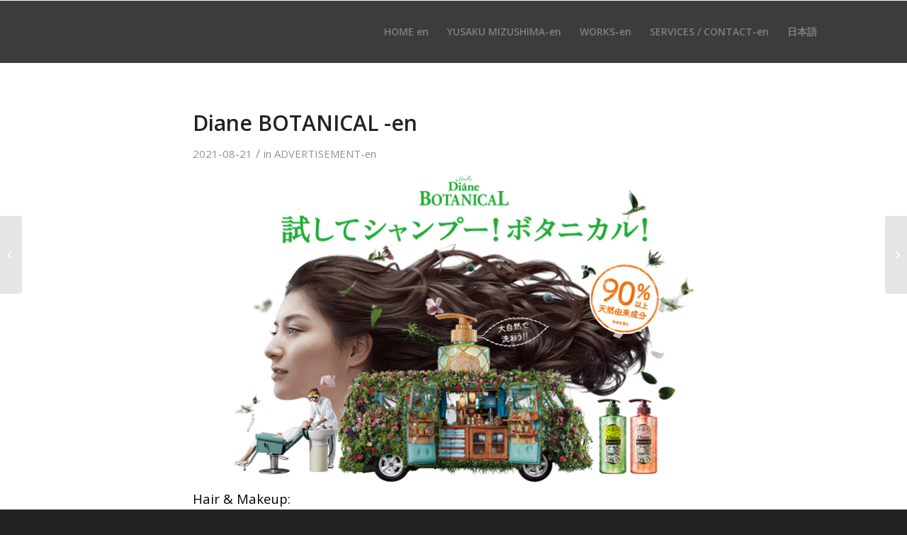

--- FILE ---
content_type: text/html; charset=UTF-8
request_url: https://yusakumizushima.com/en/diane-botanical-en
body_size: 11741
content:
<!DOCTYPE html>
<html dir="ltr" lang="en-US" prefix="og: https://ogp.me/ns#" class="html_stretched responsive av-preloader-disabled  html_header_top html_logo_left html_main_nav_header html_menu_right html_slim html_header_sticky html_header_shrinking_disabled html_mobile_menu_phone html_header_searchicon_disabled html_content_align_center html_header_unstick_top html_header_stretch_disabled html_av-submenu-hidden html_av-submenu-display-click html_av-overlay-side html_av-overlay-side-minimal html_av-submenu-noclone html_entry_id_1661 av-cookies-no-cookie-consent av-no-preview av-default-lightbox html_text_menu_active av-mobile-menu-switch-default">
<head>
<meta charset="UTF-8" />
<meta name="robots" content="index, follow" />


<!-- mobile setting -->
<meta name="viewport" content="width=device-width, initial-scale=1">

<!-- Scripts/CSS and wp_head hook -->
<title>Diane BOTANICAL -en | YUSAKU MIZUSHIMA</title>

		<!-- All in One SEO 4.6.9.1 - aioseo.com -->
		<meta name="robots" content="max-image-preview:large" />
		<link rel="canonical" href="https://yusakumizushima.com/en/diane-botanical-en" />
		<meta name="generator" content="All in One SEO (AIOSEO) 4.6.9.1" />
		<meta property="og:locale" content="en_US" />
		<meta property="og:site_name" content="YUSAKU MIZUSHIMA |" />
		<meta property="og:type" content="article" />
		<meta property="og:title" content="Diane BOTANICAL -en | YUSAKU MIZUSHIMA" />
		<meta property="og:url" content="https://yusakumizushima.com/en/diane-botanical-en" />
		<meta property="og:image" content="https://yusakumizushima.com/wp/wp-content/uploads/2021/09/img-facebook.png" />
		<meta property="og:image:secure_url" content="https://yusakumizushima.com/wp/wp-content/uploads/2021/09/img-facebook.png" />
		<meta property="og:image:width" content="1200" />
		<meta property="og:image:height" content="600" />
		<meta property="article:published_time" content="2021-08-21T12:34:40+00:00" />
		<meta property="article:modified_time" content="2021-08-29T09:23:22+00:00" />
		<meta property="article:publisher" content="https://www.facebook.com/mizushimaoffice/" />
		<meta name="twitter:card" content="summary" />
		<meta name="twitter:site" content="@MizushimaYusaku" />
		<meta name="twitter:title" content="Diane BOTANICAL -en | YUSAKU MIZUSHIMA" />
		<meta name="twitter:creator" content="@MizushimaYusaku" />
		<meta name="twitter:image" content="https://yusakumizushima.com/wp/wp-content/uploads/2021/09/img-facebook.png" />
		<script type="application/ld+json" class="aioseo-schema">
			{"@context":"https:\/\/schema.org","@graph":[{"@type":"BlogPosting","@id":"https:\/\/yusakumizushima.com\/en\/diane-botanical-en#blogposting","name":"Diane BOTANICAL -en | YUSAKU MIZUSHIMA","headline":"Diane BOTANICAL -en","author":{"@id":"https:\/\/yusakumizushima.com\/en\/author\/ym0810_admin02#author"},"publisher":{"@id":"https:\/\/yusakumizushima.com\/#person"},"image":{"@type":"ImageObject","url":"https:\/\/yusakumizushima.com\/wp\/wp-content\/uploads\/2021\/08\/348C659E-66A2-4FB2-A5A4-F4DBCB423365.gif","width":740,"height":450},"datePublished":"2021-08-21T21:34:40+09:00","dateModified":"2021-08-29T18:23:22+09:00","inLanguage":"en-US","mainEntityOfPage":{"@id":"https:\/\/yusakumizushima.com\/en\/diane-botanical-en#webpage"},"isPartOf":{"@id":"https:\/\/yusakumizushima.com\/en\/diane-botanical-en#webpage"},"articleSection":"ADVERTISEMENT-en, English, pll_6120f2e13161f"},{"@type":"BreadcrumbList","@id":"https:\/\/yusakumizushima.com\/en\/diane-botanical-en#breadcrumblist","itemListElement":[{"@type":"ListItem","@id":"https:\/\/yusakumizushima.com\/#listItem","position":1,"name":"Home","item":"https:\/\/yusakumizushima.com\/","nextItem":"https:\/\/yusakumizushima.com\/en\/diane-botanical-en#listItem"},{"@type":"ListItem","@id":"https:\/\/yusakumizushima.com\/en\/diane-botanical-en#listItem","position":2,"name":"Diane BOTANICAL -en","previousItem":"https:\/\/yusakumizushima.com\/#listItem"}]},{"@type":"Person","@id":"https:\/\/yusakumizushima.com\/#person","name":"mizushimayusaku","image":{"@type":"ImageObject","@id":"https:\/\/yusakumizushima.com\/en\/diane-botanical-en#personImage","url":"https:\/\/secure.gravatar.com\/avatar\/fd59fab3b513e0e8244118fa6b8c9229?s=96&d=mm&r=g","width":96,"height":96,"caption":"mizushimayusaku"}},{"@type":"Person","@id":"https:\/\/yusakumizushima.com\/en\/author\/ym0810_admin02#author","url":"https:\/\/yusakumizushima.com\/en\/author\/ym0810_admin02","name":"mizushimayusaku","image":{"@type":"ImageObject","@id":"https:\/\/yusakumizushima.com\/en\/diane-botanical-en#authorImage","url":"https:\/\/secure.gravatar.com\/avatar\/fd59fab3b513e0e8244118fa6b8c9229?s=96&d=mm&r=g","width":96,"height":96,"caption":"mizushimayusaku"}},{"@type":"WebPage","@id":"https:\/\/yusakumizushima.com\/en\/diane-botanical-en#webpage","url":"https:\/\/yusakumizushima.com\/en\/diane-botanical-en","name":"Diane BOTANICAL -en | YUSAKU MIZUSHIMA","inLanguage":"en-US","isPartOf":{"@id":"https:\/\/yusakumizushima.com\/#website"},"breadcrumb":{"@id":"https:\/\/yusakumizushima.com\/en\/diane-botanical-en#breadcrumblist"},"author":{"@id":"https:\/\/yusakumizushima.com\/en\/author\/ym0810_admin02#author"},"creator":{"@id":"https:\/\/yusakumizushima.com\/en\/author\/ym0810_admin02#author"},"image":{"@type":"ImageObject","url":"https:\/\/yusakumizushima.com\/wp\/wp-content\/uploads\/2021\/08\/348C659E-66A2-4FB2-A5A4-F4DBCB423365.gif","@id":"https:\/\/yusakumizushima.com\/en\/diane-botanical-en\/#mainImage","width":740,"height":450},"primaryImageOfPage":{"@id":"https:\/\/yusakumizushima.com\/en\/diane-botanical-en#mainImage"},"datePublished":"2021-08-21T21:34:40+09:00","dateModified":"2021-08-29T18:23:22+09:00"},{"@type":"WebSite","@id":"https:\/\/yusakumizushima.com\/#website","url":"https:\/\/yusakumizushima.com\/","name":"YUSAKU MIZUSHIMA","inLanguage":"en-US","publisher":{"@id":"https:\/\/yusakumizushima.com\/#person"}}]}
		</script>
		<!-- All in One SEO -->

<link rel="alternate" href="https://yusakumizushima.com/nike-3" hreflang="ja" />
<link rel="alternate" href="https://yusakumizushima.com/en/diane-botanical-en" hreflang="en" />
<link rel="alternate" type="application/rss+xml" title="YUSAKU MIZUSHIMA &raquo; Feed" href="https://yusakumizushima.com/en/feed" />
<link rel="alternate" type="application/rss+xml" title="YUSAKU MIZUSHIMA &raquo; Comments Feed" href="https://yusakumizushima.com/en/comments/feed" />
<link rel="alternate" type="application/rss+xml" title="YUSAKU MIZUSHIMA &raquo; Diane BOTANICAL -en Comments Feed" href="https://yusakumizushima.com/en/diane-botanical-en/feed" />

<!-- google webfont font replacement -->

			<script type='text/javascript'>

				(function() {

					/*	check if webfonts are disabled by user setting via cookie - or user must opt in.	*/
					var html = document.getElementsByTagName('html')[0];
					var cookie_check = html.className.indexOf('av-cookies-needs-opt-in') >= 0 || html.className.indexOf('av-cookies-can-opt-out') >= 0;
					var allow_continue = true;
					var silent_accept_cookie = html.className.indexOf('av-cookies-user-silent-accept') >= 0;

					if( cookie_check && ! silent_accept_cookie )
					{
						if( ! document.cookie.match(/aviaCookieConsent/) || html.className.indexOf('av-cookies-session-refused') >= 0 )
						{
							allow_continue = false;
						}
						else
						{
							if( ! document.cookie.match(/aviaPrivacyRefuseCookiesHideBar/) )
							{
								allow_continue = false;
							}
							else if( ! document.cookie.match(/aviaPrivacyEssentialCookiesEnabled/) )
							{
								allow_continue = false;
							}
							else if( document.cookie.match(/aviaPrivacyGoogleWebfontsDisabled/) )
							{
								allow_continue = false;
							}
						}
					}

					if( allow_continue )
					{
						var f = document.createElement('link');

						f.type 	= 'text/css';
						f.rel 	= 'stylesheet';
						f.href 	= 'https://fonts.googleapis.com/css?family=Open+Sans:400,600&display=auto';
						f.id 	= 'avia-google-webfont';

						document.getElementsByTagName('head')[0].appendChild(f);
					}
				})();

			</script>
			<script type="text/javascript">
/* <![CDATA[ */
window._wpemojiSettings = {"baseUrl":"https:\/\/s.w.org\/images\/core\/emoji\/15.0.3\/72x72\/","ext":".png","svgUrl":"https:\/\/s.w.org\/images\/core\/emoji\/15.0.3\/svg\/","svgExt":".svg","source":{"concatemoji":"https:\/\/yusakumizushima.com\/wp\/wp-includes\/js\/wp-emoji-release.min.js?ver=6.6.4"}};
/*! This file is auto-generated */
!function(i,n){var o,s,e;function c(e){try{var t={supportTests:e,timestamp:(new Date).valueOf()};sessionStorage.setItem(o,JSON.stringify(t))}catch(e){}}function p(e,t,n){e.clearRect(0,0,e.canvas.width,e.canvas.height),e.fillText(t,0,0);var t=new Uint32Array(e.getImageData(0,0,e.canvas.width,e.canvas.height).data),r=(e.clearRect(0,0,e.canvas.width,e.canvas.height),e.fillText(n,0,0),new Uint32Array(e.getImageData(0,0,e.canvas.width,e.canvas.height).data));return t.every(function(e,t){return e===r[t]})}function u(e,t,n){switch(t){case"flag":return n(e,"\ud83c\udff3\ufe0f\u200d\u26a7\ufe0f","\ud83c\udff3\ufe0f\u200b\u26a7\ufe0f")?!1:!n(e,"\ud83c\uddfa\ud83c\uddf3","\ud83c\uddfa\u200b\ud83c\uddf3")&&!n(e,"\ud83c\udff4\udb40\udc67\udb40\udc62\udb40\udc65\udb40\udc6e\udb40\udc67\udb40\udc7f","\ud83c\udff4\u200b\udb40\udc67\u200b\udb40\udc62\u200b\udb40\udc65\u200b\udb40\udc6e\u200b\udb40\udc67\u200b\udb40\udc7f");case"emoji":return!n(e,"\ud83d\udc26\u200d\u2b1b","\ud83d\udc26\u200b\u2b1b")}return!1}function f(e,t,n){var r="undefined"!=typeof WorkerGlobalScope&&self instanceof WorkerGlobalScope?new OffscreenCanvas(300,150):i.createElement("canvas"),a=r.getContext("2d",{willReadFrequently:!0}),o=(a.textBaseline="top",a.font="600 32px Arial",{});return e.forEach(function(e){o[e]=t(a,e,n)}),o}function t(e){var t=i.createElement("script");t.src=e,t.defer=!0,i.head.appendChild(t)}"undefined"!=typeof Promise&&(o="wpEmojiSettingsSupports",s=["flag","emoji"],n.supports={everything:!0,everythingExceptFlag:!0},e=new Promise(function(e){i.addEventListener("DOMContentLoaded",e,{once:!0})}),new Promise(function(t){var n=function(){try{var e=JSON.parse(sessionStorage.getItem(o));if("object"==typeof e&&"number"==typeof e.timestamp&&(new Date).valueOf()<e.timestamp+604800&&"object"==typeof e.supportTests)return e.supportTests}catch(e){}return null}();if(!n){if("undefined"!=typeof Worker&&"undefined"!=typeof OffscreenCanvas&&"undefined"!=typeof URL&&URL.createObjectURL&&"undefined"!=typeof Blob)try{var e="postMessage("+f.toString()+"("+[JSON.stringify(s),u.toString(),p.toString()].join(",")+"));",r=new Blob([e],{type:"text/javascript"}),a=new Worker(URL.createObjectURL(r),{name:"wpTestEmojiSupports"});return void(a.onmessage=function(e){c(n=e.data),a.terminate(),t(n)})}catch(e){}c(n=f(s,u,p))}t(n)}).then(function(e){for(var t in e)n.supports[t]=e[t],n.supports.everything=n.supports.everything&&n.supports[t],"flag"!==t&&(n.supports.everythingExceptFlag=n.supports.everythingExceptFlag&&n.supports[t]);n.supports.everythingExceptFlag=n.supports.everythingExceptFlag&&!n.supports.flag,n.DOMReady=!1,n.readyCallback=function(){n.DOMReady=!0}}).then(function(){return e}).then(function(){var e;n.supports.everything||(n.readyCallback(),(e=n.source||{}).concatemoji?t(e.concatemoji):e.wpemoji&&e.twemoji&&(t(e.twemoji),t(e.wpemoji)))}))}((window,document),window._wpemojiSettings);
/* ]]> */
</script>
<style id='wp-emoji-styles-inline-css' type='text/css'>

	img.wp-smiley, img.emoji {
		display: inline !important;
		border: none !important;
		box-shadow: none !important;
		height: 1em !important;
		width: 1em !important;
		margin: 0 0.07em !important;
		vertical-align: -0.1em !important;
		background: none !important;
		padding: 0 !important;
	}
</style>
<link rel='stylesheet' id='wp-block-library-css' href='https://yusakumizushima.com/wp/wp-includes/css/dist/block-library/style.min.css?ver=6.6.4' type='text/css' media='all' />
<style id='global-styles-inline-css' type='text/css'>
:root{--wp--preset--aspect-ratio--square: 1;--wp--preset--aspect-ratio--4-3: 4/3;--wp--preset--aspect-ratio--3-4: 3/4;--wp--preset--aspect-ratio--3-2: 3/2;--wp--preset--aspect-ratio--2-3: 2/3;--wp--preset--aspect-ratio--16-9: 16/9;--wp--preset--aspect-ratio--9-16: 9/16;--wp--preset--color--black: #000000;--wp--preset--color--cyan-bluish-gray: #abb8c3;--wp--preset--color--white: #ffffff;--wp--preset--color--pale-pink: #f78da7;--wp--preset--color--vivid-red: #cf2e2e;--wp--preset--color--luminous-vivid-orange: #ff6900;--wp--preset--color--luminous-vivid-amber: #fcb900;--wp--preset--color--light-green-cyan: #7bdcb5;--wp--preset--color--vivid-green-cyan: #00d084;--wp--preset--color--pale-cyan-blue: #8ed1fc;--wp--preset--color--vivid-cyan-blue: #0693e3;--wp--preset--color--vivid-purple: #9b51e0;--wp--preset--color--metallic-red: #b02b2c;--wp--preset--color--maximum-yellow-red: #edae44;--wp--preset--color--yellow-sun: #eeee22;--wp--preset--color--palm-leaf: #83a846;--wp--preset--color--aero: #7bb0e7;--wp--preset--color--old-lavender: #745f7e;--wp--preset--color--steel-teal: #5f8789;--wp--preset--color--raspberry-pink: #d65799;--wp--preset--color--medium-turquoise: #4ecac2;--wp--preset--gradient--vivid-cyan-blue-to-vivid-purple: linear-gradient(135deg,rgba(6,147,227,1) 0%,rgb(155,81,224) 100%);--wp--preset--gradient--light-green-cyan-to-vivid-green-cyan: linear-gradient(135deg,rgb(122,220,180) 0%,rgb(0,208,130) 100%);--wp--preset--gradient--luminous-vivid-amber-to-luminous-vivid-orange: linear-gradient(135deg,rgba(252,185,0,1) 0%,rgba(255,105,0,1) 100%);--wp--preset--gradient--luminous-vivid-orange-to-vivid-red: linear-gradient(135deg,rgba(255,105,0,1) 0%,rgb(207,46,46) 100%);--wp--preset--gradient--very-light-gray-to-cyan-bluish-gray: linear-gradient(135deg,rgb(238,238,238) 0%,rgb(169,184,195) 100%);--wp--preset--gradient--cool-to-warm-spectrum: linear-gradient(135deg,rgb(74,234,220) 0%,rgb(151,120,209) 20%,rgb(207,42,186) 40%,rgb(238,44,130) 60%,rgb(251,105,98) 80%,rgb(254,248,76) 100%);--wp--preset--gradient--blush-light-purple: linear-gradient(135deg,rgb(255,206,236) 0%,rgb(152,150,240) 100%);--wp--preset--gradient--blush-bordeaux: linear-gradient(135deg,rgb(254,205,165) 0%,rgb(254,45,45) 50%,rgb(107,0,62) 100%);--wp--preset--gradient--luminous-dusk: linear-gradient(135deg,rgb(255,203,112) 0%,rgb(199,81,192) 50%,rgb(65,88,208) 100%);--wp--preset--gradient--pale-ocean: linear-gradient(135deg,rgb(255,245,203) 0%,rgb(182,227,212) 50%,rgb(51,167,181) 100%);--wp--preset--gradient--electric-grass: linear-gradient(135deg,rgb(202,248,128) 0%,rgb(113,206,126) 100%);--wp--preset--gradient--midnight: linear-gradient(135deg,rgb(2,3,129) 0%,rgb(40,116,252) 100%);--wp--preset--font-size--small: 1rem;--wp--preset--font-size--medium: 1.125rem;--wp--preset--font-size--large: 1.75rem;--wp--preset--font-size--x-large: clamp(1.75rem, 3vw, 2.25rem);--wp--preset--spacing--20: 0.44rem;--wp--preset--spacing--30: 0.67rem;--wp--preset--spacing--40: 1rem;--wp--preset--spacing--50: 1.5rem;--wp--preset--spacing--60: 2.25rem;--wp--preset--spacing--70: 3.38rem;--wp--preset--spacing--80: 5.06rem;--wp--preset--shadow--natural: 6px 6px 9px rgba(0, 0, 0, 0.2);--wp--preset--shadow--deep: 12px 12px 50px rgba(0, 0, 0, 0.4);--wp--preset--shadow--sharp: 6px 6px 0px rgba(0, 0, 0, 0.2);--wp--preset--shadow--outlined: 6px 6px 0px -3px rgba(255, 255, 255, 1), 6px 6px rgba(0, 0, 0, 1);--wp--preset--shadow--crisp: 6px 6px 0px rgba(0, 0, 0, 1);}:root { --wp--style--global--content-size: 800px;--wp--style--global--wide-size: 1130px; }:where(body) { margin: 0; }.wp-site-blocks > .alignleft { float: left; margin-right: 2em; }.wp-site-blocks > .alignright { float: right; margin-left: 2em; }.wp-site-blocks > .aligncenter { justify-content: center; margin-left: auto; margin-right: auto; }:where(.is-layout-flex){gap: 0.5em;}:where(.is-layout-grid){gap: 0.5em;}.is-layout-flow > .alignleft{float: left;margin-inline-start: 0;margin-inline-end: 2em;}.is-layout-flow > .alignright{float: right;margin-inline-start: 2em;margin-inline-end: 0;}.is-layout-flow > .aligncenter{margin-left: auto !important;margin-right: auto !important;}.is-layout-constrained > .alignleft{float: left;margin-inline-start: 0;margin-inline-end: 2em;}.is-layout-constrained > .alignright{float: right;margin-inline-start: 2em;margin-inline-end: 0;}.is-layout-constrained > .aligncenter{margin-left: auto !important;margin-right: auto !important;}.is-layout-constrained > :where(:not(.alignleft):not(.alignright):not(.alignfull)){max-width: var(--wp--style--global--content-size);margin-left: auto !important;margin-right: auto !important;}.is-layout-constrained > .alignwide{max-width: var(--wp--style--global--wide-size);}body .is-layout-flex{display: flex;}.is-layout-flex{flex-wrap: wrap;align-items: center;}.is-layout-flex > :is(*, div){margin: 0;}body .is-layout-grid{display: grid;}.is-layout-grid > :is(*, div){margin: 0;}body{padding-top: 0px;padding-right: 0px;padding-bottom: 0px;padding-left: 0px;}a:where(:not(.wp-element-button)){text-decoration: underline;}:root :where(.wp-element-button, .wp-block-button__link){background-color: #32373c;border-width: 0;color: #fff;font-family: inherit;font-size: inherit;line-height: inherit;padding: calc(0.667em + 2px) calc(1.333em + 2px);text-decoration: none;}.has-black-color{color: var(--wp--preset--color--black) !important;}.has-cyan-bluish-gray-color{color: var(--wp--preset--color--cyan-bluish-gray) !important;}.has-white-color{color: var(--wp--preset--color--white) !important;}.has-pale-pink-color{color: var(--wp--preset--color--pale-pink) !important;}.has-vivid-red-color{color: var(--wp--preset--color--vivid-red) !important;}.has-luminous-vivid-orange-color{color: var(--wp--preset--color--luminous-vivid-orange) !important;}.has-luminous-vivid-amber-color{color: var(--wp--preset--color--luminous-vivid-amber) !important;}.has-light-green-cyan-color{color: var(--wp--preset--color--light-green-cyan) !important;}.has-vivid-green-cyan-color{color: var(--wp--preset--color--vivid-green-cyan) !important;}.has-pale-cyan-blue-color{color: var(--wp--preset--color--pale-cyan-blue) !important;}.has-vivid-cyan-blue-color{color: var(--wp--preset--color--vivid-cyan-blue) !important;}.has-vivid-purple-color{color: var(--wp--preset--color--vivid-purple) !important;}.has-metallic-red-color{color: var(--wp--preset--color--metallic-red) !important;}.has-maximum-yellow-red-color{color: var(--wp--preset--color--maximum-yellow-red) !important;}.has-yellow-sun-color{color: var(--wp--preset--color--yellow-sun) !important;}.has-palm-leaf-color{color: var(--wp--preset--color--palm-leaf) !important;}.has-aero-color{color: var(--wp--preset--color--aero) !important;}.has-old-lavender-color{color: var(--wp--preset--color--old-lavender) !important;}.has-steel-teal-color{color: var(--wp--preset--color--steel-teal) !important;}.has-raspberry-pink-color{color: var(--wp--preset--color--raspberry-pink) !important;}.has-medium-turquoise-color{color: var(--wp--preset--color--medium-turquoise) !important;}.has-black-background-color{background-color: var(--wp--preset--color--black) !important;}.has-cyan-bluish-gray-background-color{background-color: var(--wp--preset--color--cyan-bluish-gray) !important;}.has-white-background-color{background-color: var(--wp--preset--color--white) !important;}.has-pale-pink-background-color{background-color: var(--wp--preset--color--pale-pink) !important;}.has-vivid-red-background-color{background-color: var(--wp--preset--color--vivid-red) !important;}.has-luminous-vivid-orange-background-color{background-color: var(--wp--preset--color--luminous-vivid-orange) !important;}.has-luminous-vivid-amber-background-color{background-color: var(--wp--preset--color--luminous-vivid-amber) !important;}.has-light-green-cyan-background-color{background-color: var(--wp--preset--color--light-green-cyan) !important;}.has-vivid-green-cyan-background-color{background-color: var(--wp--preset--color--vivid-green-cyan) !important;}.has-pale-cyan-blue-background-color{background-color: var(--wp--preset--color--pale-cyan-blue) !important;}.has-vivid-cyan-blue-background-color{background-color: var(--wp--preset--color--vivid-cyan-blue) !important;}.has-vivid-purple-background-color{background-color: var(--wp--preset--color--vivid-purple) !important;}.has-metallic-red-background-color{background-color: var(--wp--preset--color--metallic-red) !important;}.has-maximum-yellow-red-background-color{background-color: var(--wp--preset--color--maximum-yellow-red) !important;}.has-yellow-sun-background-color{background-color: var(--wp--preset--color--yellow-sun) !important;}.has-palm-leaf-background-color{background-color: var(--wp--preset--color--palm-leaf) !important;}.has-aero-background-color{background-color: var(--wp--preset--color--aero) !important;}.has-old-lavender-background-color{background-color: var(--wp--preset--color--old-lavender) !important;}.has-steel-teal-background-color{background-color: var(--wp--preset--color--steel-teal) !important;}.has-raspberry-pink-background-color{background-color: var(--wp--preset--color--raspberry-pink) !important;}.has-medium-turquoise-background-color{background-color: var(--wp--preset--color--medium-turquoise) !important;}.has-black-border-color{border-color: var(--wp--preset--color--black) !important;}.has-cyan-bluish-gray-border-color{border-color: var(--wp--preset--color--cyan-bluish-gray) !important;}.has-white-border-color{border-color: var(--wp--preset--color--white) !important;}.has-pale-pink-border-color{border-color: var(--wp--preset--color--pale-pink) !important;}.has-vivid-red-border-color{border-color: var(--wp--preset--color--vivid-red) !important;}.has-luminous-vivid-orange-border-color{border-color: var(--wp--preset--color--luminous-vivid-orange) !important;}.has-luminous-vivid-amber-border-color{border-color: var(--wp--preset--color--luminous-vivid-amber) !important;}.has-light-green-cyan-border-color{border-color: var(--wp--preset--color--light-green-cyan) !important;}.has-vivid-green-cyan-border-color{border-color: var(--wp--preset--color--vivid-green-cyan) !important;}.has-pale-cyan-blue-border-color{border-color: var(--wp--preset--color--pale-cyan-blue) !important;}.has-vivid-cyan-blue-border-color{border-color: var(--wp--preset--color--vivid-cyan-blue) !important;}.has-vivid-purple-border-color{border-color: var(--wp--preset--color--vivid-purple) !important;}.has-metallic-red-border-color{border-color: var(--wp--preset--color--metallic-red) !important;}.has-maximum-yellow-red-border-color{border-color: var(--wp--preset--color--maximum-yellow-red) !important;}.has-yellow-sun-border-color{border-color: var(--wp--preset--color--yellow-sun) !important;}.has-palm-leaf-border-color{border-color: var(--wp--preset--color--palm-leaf) !important;}.has-aero-border-color{border-color: var(--wp--preset--color--aero) !important;}.has-old-lavender-border-color{border-color: var(--wp--preset--color--old-lavender) !important;}.has-steel-teal-border-color{border-color: var(--wp--preset--color--steel-teal) !important;}.has-raspberry-pink-border-color{border-color: var(--wp--preset--color--raspberry-pink) !important;}.has-medium-turquoise-border-color{border-color: var(--wp--preset--color--medium-turquoise) !important;}.has-vivid-cyan-blue-to-vivid-purple-gradient-background{background: var(--wp--preset--gradient--vivid-cyan-blue-to-vivid-purple) !important;}.has-light-green-cyan-to-vivid-green-cyan-gradient-background{background: var(--wp--preset--gradient--light-green-cyan-to-vivid-green-cyan) !important;}.has-luminous-vivid-amber-to-luminous-vivid-orange-gradient-background{background: var(--wp--preset--gradient--luminous-vivid-amber-to-luminous-vivid-orange) !important;}.has-luminous-vivid-orange-to-vivid-red-gradient-background{background: var(--wp--preset--gradient--luminous-vivid-orange-to-vivid-red) !important;}.has-very-light-gray-to-cyan-bluish-gray-gradient-background{background: var(--wp--preset--gradient--very-light-gray-to-cyan-bluish-gray) !important;}.has-cool-to-warm-spectrum-gradient-background{background: var(--wp--preset--gradient--cool-to-warm-spectrum) !important;}.has-blush-light-purple-gradient-background{background: var(--wp--preset--gradient--blush-light-purple) !important;}.has-blush-bordeaux-gradient-background{background: var(--wp--preset--gradient--blush-bordeaux) !important;}.has-luminous-dusk-gradient-background{background: var(--wp--preset--gradient--luminous-dusk) !important;}.has-pale-ocean-gradient-background{background: var(--wp--preset--gradient--pale-ocean) !important;}.has-electric-grass-gradient-background{background: var(--wp--preset--gradient--electric-grass) !important;}.has-midnight-gradient-background{background: var(--wp--preset--gradient--midnight) !important;}.has-small-font-size{font-size: var(--wp--preset--font-size--small) !important;}.has-medium-font-size{font-size: var(--wp--preset--font-size--medium) !important;}.has-large-font-size{font-size: var(--wp--preset--font-size--large) !important;}.has-x-large-font-size{font-size: var(--wp--preset--font-size--x-large) !important;}
:where(.wp-block-post-template.is-layout-flex){gap: 1.25em;}:where(.wp-block-post-template.is-layout-grid){gap: 1.25em;}
:where(.wp-block-columns.is-layout-flex){gap: 2em;}:where(.wp-block-columns.is-layout-grid){gap: 2em;}
:root :where(.wp-block-pullquote){font-size: 1.5em;line-height: 1.6;}
</style>
<link rel='stylesheet' id='avia-merged-styles-css' href='https://yusakumizushima.com/wp/wp-content/uploads/dynamic_avia/avia-merged-styles-0618d525409cda98640fddb8908202ee---68dcb89b37dd2.css' type='text/css' media='all' />
<script type="text/javascript" src="https://yusakumizushima.com/wp/wp-includes/js/jquery/jquery.min.js?ver=3.7.1" id="jquery-core-js"></script>
<script type="text/javascript" src="https://yusakumizushima.com/wp/wp-includes/js/jquery/jquery-migrate.min.js?ver=3.4.1" id="jquery-migrate-js"></script>
<script type="text/javascript" src="https://yusakumizushima.com/wp/wp-content/uploads/dynamic_avia/avia-head-scripts-7d59f333acd53706b93ce441ba862aeb---68dcb89b447ce.js" id="avia-head-scripts-js"></script>
<link rel="https://api.w.org/" href="https://yusakumizushima.com/wp-json/" /><link rel="alternate" title="JSON" type="application/json" href="https://yusakumizushima.com/wp-json/wp/v2/posts/1661" /><link rel="EditURI" type="application/rsd+xml" title="RSD" href="https://yusakumizushima.com/wp/xmlrpc.php?rsd" />
<meta name="generator" content="WordPress 6.6.4" />
<link rel='shortlink' href='https://yusakumizushima.com/?p=1661' />
<link rel="alternate" title="oEmbed (JSON)" type="application/json+oembed" href="https://yusakumizushima.com/wp-json/oembed/1.0/embed?url=https%3A%2F%2Fyusakumizushima.com%2Fen%2Fdiane-botanical-en" />
<link rel="alternate" title="oEmbed (XML)" type="text/xml+oembed" href="https://yusakumizushima.com/wp-json/oembed/1.0/embed?url=https%3A%2F%2Fyusakumizushima.com%2Fen%2Fdiane-botanical-en&#038;format=xml" />
<link rel="profile" href="https://gmpg.org/xfn/11" />
<link rel="alternate" type="application/rss+xml" title="YUSAKU MIZUSHIMA RSS2 Feed" href="https://yusakumizushima.com/en/feed" />
<link rel="pingback" href="https://yusakumizushima.com/wp/xmlrpc.php" />
<!--[if lt IE 9]><script src="https://yusakumizushima.com/wp/wp-content/themes/enfold/js/html5shiv.js"></script><![endif]-->


<!-- To speed up the rendering and to display the site as fast as possible to the user we include some styles and scripts for above the fold content inline -->
<script type="text/javascript">'use strict';var avia_is_mobile=!1;if(/Android|webOS|iPhone|iPad|iPod|BlackBerry|IEMobile|Opera Mini/i.test(navigator.userAgent)&&'ontouchstart' in document.documentElement){avia_is_mobile=!0;document.documentElement.className+=' avia_mobile '}
else{document.documentElement.className+=' avia_desktop '};document.documentElement.className+=' js_active ';(function(){var e=['-webkit-','-moz-','-ms-',''],n='',o=!1,a=!1;for(var t in e){if(e[t]+'transform' in document.documentElement.style){o=!0;n=e[t]+'transform'};if(e[t]+'perspective' in document.documentElement.style){a=!0}};if(o){document.documentElement.className+=' avia_transform '};if(a){document.documentElement.className+=' avia_transform3d '};if(typeof document.getElementsByClassName=='function'&&typeof document.documentElement.getBoundingClientRect=='function'&&avia_is_mobile==!1){if(n&&window.innerHeight>0){setTimeout(function(){var e=0,o={},a=0,t=document.getElementsByClassName('av-parallax'),i=window.pageYOffset||document.documentElement.scrollTop;for(e=0;e<t.length;e++){t[e].style.top='0px';o=t[e].getBoundingClientRect();a=Math.ceil((window.innerHeight+i-o.top)*0.3);t[e].style[n]='translate(0px, '+a+'px)';t[e].style.top='auto';t[e].className+=' enabled-parallax '}},50)}}})();</script><link rel="icon" href="https://yusakumizushima.com/wp/wp-content/uploads/2021/08/cropped-img_favicon-32x32.gif" sizes="32x32" />
<link rel="icon" href="https://yusakumizushima.com/wp/wp-content/uploads/2021/08/cropped-img_favicon-192x192.gif" sizes="192x192" />
<link rel="apple-touch-icon" href="https://yusakumizushima.com/wp/wp-content/uploads/2021/08/cropped-img_favicon-180x180.gif" />
<meta name="msapplication-TileImage" content="https://yusakumizushima.com/wp/wp-content/uploads/2021/08/cropped-img_favicon-270x270.gif" />
		<style type="text/css" id="wp-custom-css">
			
.av-special-heading {
margin-top: 5px;}

/*topサムネイル日付*/
.av-masonry-date { display:none; }

/*Fonts*/
html,body,h1, h2, h3, h4, h5, h6, strong, b, { 
letter-spacing: 0.06rem;}

#top #wrap_all .av-burger-overlay .av-burger-overlay-scroll #av-burger-menu-ul li a {text-transform:none;}

.special_amp {
    font-family:'open sans','HelveticaNeue','Helvetica Neue','Helvetica-Neue',Helvetica,Arial,sans-serif;;
    font-style: normal;
    font-size: 1em;
    line-height: 0.5em;
    font-weight: normal;
	color: default;
}

/*blog*/
#top .fullsize .template-blog .post-title {text-align: left;}

#top .fullsize .template-blog .post-meta-infos { text-align: left;}
#top.single-post .fullsize .single-small.with-slider .blog-meta {
    display: none;
}
/*フォーム*/
dl dd .column {
    display: flex;
    width: 100%;
    justify-content: space-between;
}
ul, li {
    list-style: none;
}
dl dd .column.col2 li {
    width: 48%;
}		</style>
		<style type="text/css">
		@font-face {font-family: 'entypo-fontello'; font-weight: normal; font-style: normal; font-display: auto;
		src: url('https://yusakumizushima.com/wp/wp-content/themes/enfold/config-templatebuilder/avia-template-builder/assets/fonts/entypo-fontello.woff2') format('woff2'),
		url('https://yusakumizushima.com/wp/wp-content/themes/enfold/config-templatebuilder/avia-template-builder/assets/fonts/entypo-fontello.woff') format('woff'),
		url('https://yusakumizushima.com/wp/wp-content/themes/enfold/config-templatebuilder/avia-template-builder/assets/fonts/entypo-fontello.ttf') format('truetype'),
		url('https://yusakumizushima.com/wp/wp-content/themes/enfold/config-templatebuilder/avia-template-builder/assets/fonts/entypo-fontello.svg#entypo-fontello') format('svg'),
		url('https://yusakumizushima.com/wp/wp-content/themes/enfold/config-templatebuilder/avia-template-builder/assets/fonts/entypo-fontello.eot'),
		url('https://yusakumizushima.com/wp/wp-content/themes/enfold/config-templatebuilder/avia-template-builder/assets/fonts/entypo-fontello.eot?#iefix') format('embedded-opentype');
		} #top .avia-font-entypo-fontello, body .avia-font-entypo-fontello, html body [data-av_iconfont='entypo-fontello']:before{ font-family: 'entypo-fontello'; }
		</style>

<!--
Debugging Info for Theme support: 

Theme: Enfold
Version: 6.0.3
Installed: enfold
AviaFramework Version: 5.6
AviaBuilder Version: 5.3
aviaElementManager Version: 1.0.1
ML:1G-PU:29-PLA:9
WP:6.6.4
Compress: CSS:all theme files - JS:all theme files
Updates: enabled - token has changed and not verified
PLAu:8
-->
</head>

<body id="top" class="post-template-default single single-post postid-1661 single-format-standard stretched no_sidebar_border rtl_columns av-curtain-numeric open_sans  avia-responsive-images-support" itemscope="itemscope" itemtype="https://schema.org/WebPage" >

	
	<div id='wrap_all'>

	
<header id='header' class='all_colors header_color dark_bg_color  av_header_top av_logo_left av_main_nav_header av_menu_right av_slim av_header_sticky av_header_shrinking_disabled av_header_stretch_disabled av_mobile_menu_phone av_header_searchicon_disabled av_header_unstick_top av_bottom_nav_disabled  av_alternate_logo_active av_header_border_disabled'  data-av_shrink_factor='50' role="banner" itemscope="itemscope" itemtype="https://schema.org/WPHeader" >

		<div  id='header_main' class='container_wrap container_wrap_logo'>

        <div class='container av-logo-container'><div class='inner-container'><span class='logo avia-standard-logo'><a href='https://yusakumizushima.com/en/' class='' aria-label='logo' title='logo'><img src="https://yusakumizushima.com/wp/wp-content/uploads/2021/08/logo.png" srcset="https://yusakumizushima.com/wp/wp-content/uploads/2021/08/logo.png 340w, https://yusakumizushima.com/wp/wp-content/uploads/2021/08/logo-300x138.png 300w" sizes="(max-width: 340px) 100vw, 340px" height="100" width="300" alt='YUSAKU MIZUSHIMA' title='logo' /></a></span><nav class='main_menu' data-selectname='Select a page'  role="navigation" itemscope="itemscope" itemtype="https://schema.org/SiteNavigationElement" ><div class="avia-menu av-main-nav-wrap"><ul role="menu" class="menu av-main-nav" id="avia-menu"><li role="menuitem" id="menu-item-2138" class="menu-item menu-item-type-post_type menu-item-object-page menu-item-top-level menu-item-top-level-1"><a href="https://yusakumizushima.com/en/" itemprop="url" tabindex="0"><span class="avia-bullet"></span><span class="avia-menu-text">HOME en</span><span class="avia-menu-fx"><span class="avia-arrow-wrap"><span class="avia-arrow"></span></span></span></a></li>
<li role="menuitem" id="menu-item-2139" class="menu-item menu-item-type-post_type menu-item-object-page menu-item-top-level menu-item-top-level-2"><a href="https://yusakumizushima.com/en/yusaku-mizushima-en" itemprop="url" tabindex="0"><span class="avia-bullet"></span><span class="avia-menu-text">YUSAKU MIZUSHIMA-en</span><span class="avia-menu-fx"><span class="avia-arrow-wrap"><span class="avia-arrow"></span></span></span></a></li>
<li role="menuitem" id="menu-item-2140" class="menu-item menu-item-type-post_type menu-item-object-page menu-item-has-children menu-item-top-level menu-item-top-level-3"><a href="https://yusakumizushima.com/en/works-en" itemprop="url" tabindex="0"><span class="avia-bullet"></span><span class="avia-menu-text">WORKS-en</span><span class="avia-menu-fx"><span class="avia-arrow-wrap"><span class="avia-arrow"></span></span></span></a>


<ul class="sub-menu">
	<li role="menuitem" id="menu-item-2147" class="menu-item menu-item-type-post_type menu-item-object-page"><a href="https://yusakumizushima.com/en/works-en/vips-en" itemprop="url" tabindex="0"><span class="avia-bullet"></span><span class="avia-menu-text">V.I.P.s-en</span></a></li>
	<li role="menuitem" id="menu-item-2141" class="menu-item menu-item-type-post_type menu-item-object-page"><a href="https://yusakumizushima.com/en/works-en/advertisement-en" itemprop="url" tabindex="0"><span class="avia-bullet"></span><span class="avia-menu-text">ADVERTISEMENT-en</span></a></li>
	<li role="menuitem" id="menu-item-2144" class="menu-item menu-item-type-post_type menu-item-object-page"><a href="https://yusakumizushima.com/en/works-en/magazine-en" itemprop="url" tabindex="0"><span class="avia-bullet"></span><span class="avia-menu-text">MAGAZINE-en</span></a></li>
	<li role="menuitem" id="menu-item-2149" class="menu-item menu-item-type-post_type menu-item-object-page"><a href="https://yusakumizushima.com/en/works-en/wedding-en" itemprop="url" tabindex="0"><span class="avia-bullet"></span><span class="avia-menu-text">WEDDING-en</span></a></li>
	<li role="menuitem" id="menu-item-2143" class="menu-item menu-item-type-post_type menu-item-object-page"><a href="https://yusakumizushima.com/en/works-en/fashion-show-in-chieftokyo-en" itemprop="url" tabindex="0"><span class="avia-bullet"></span><span class="avia-menu-text">FASHION SHOW in chief, TOKYO-en</span></a></li>
	<li role="menuitem" id="menu-item-2146" class="menu-item menu-item-type-post_type menu-item-object-page"><a href="https://yusakumizushima.com/en/works-en/stage-en" itemprop="url" tabindex="0"><span class="avia-bullet"></span><span class="avia-menu-text">STAGE-en</span></a></li>
	<li role="menuitem" id="menu-item-2145" class="menu-item menu-item-type-post_type menu-item-object-page"><a href="https://yusakumizushima.com/en/works-en/media-en" itemprop="url" tabindex="0"><span class="avia-bullet"></span><span class="avia-menu-text">MEDIA-en</span></a></li>
	<li role="menuitem" id="menu-item-2142" class="menu-item menu-item-type-post_type menu-item-object-page"><a href="https://yusakumizushima.com/en/works-en/cosmetics-en" itemprop="url" tabindex="0"><span class="avia-bullet"></span><span class="avia-menu-text">COSMETICS-en</span></a></li>
	<li role="menuitem" id="menu-item-2148" class="menu-item menu-item-type-post_type menu-item-object-page"><a href="https://yusakumizushima.com/en/works-en/video-en" itemprop="url" tabindex="0"><span class="avia-bullet"></span><span class="avia-menu-text">VIDEO-en</span></a></li>
</ul>
</li>
<li role="menuitem" id="menu-item-2150" class="menu-item menu-item-type-post_type menu-item-object-page menu-item-top-level menu-item-top-level-4"><a href="https://yusakumizushima.com/en/contact-en" itemprop="url" tabindex="0"><span class="avia-bullet"></span><span class="avia-menu-text">SERVICES / CONTACT-en</span><span class="avia-menu-fx"><span class="avia-arrow-wrap"><span class="avia-arrow"></span></span></span></a></li>
<li role="menuitem" id="menu-item-2151-ja" class="lang-item lang-item-30 lang-item-ja lang-item-first menu-item menu-item-type-custom menu-item-object-custom menu-item-top-level menu-item-top-level-5"><a href="https://yusakumizushima.com/nike-3" itemprop="url" tabindex="0"><span class="avia-bullet"></span><span class="avia-menu-text">日本語</span><span class="avia-menu-fx"><span class="avia-arrow-wrap"><span class="avia-arrow"></span></span></span></a></li>
<li class="av-burger-menu-main menu-item-avia-special av-small-burger-icon" role="menuitem">
	        			<a href="#" aria-label="Menu" aria-hidden="false">
							<span class="av-hamburger av-hamburger--spin av-js-hamburger">
								<span class="av-hamburger-box">
						          <span class="av-hamburger-inner"></span>
						          <strong>Menu</strong>
								</span>
							</span>
							<span class="avia_hidden_link_text">Menu</span>
						</a>
	        		   </li></ul></div></nav></div> </div> 
		<!-- end container_wrap-->
		</div>
<div class="header_bg"></div>
<!-- end header -->
</header>

	<div id='main' class='all_colors' data-scroll-offset='88'>

	
		<div class='container_wrap container_wrap_first main_color fullsize'>

			<div class='container template-blog template-single-blog '>

				<main class='content units av-content-full alpha  av-blog-meta-author-disabled av-blog-meta-comments-disabled av-blog-meta-html-info-disabled av-blog-meta-tag-disabled av-main-single'  role="main" itemscope="itemscope" itemtype="https://schema.org/Blog" >

					<article class="post-entry post-entry-type-standard post-entry-1661 post-loop-1 post-parity-odd post-entry-last single-small with-slider post-1661 post type-post status-publish format-standard has-post-thumbnail hentry category-advertisement-en"  itemscope="itemscope" itemtype="https://schema.org/BlogPosting" itemprop="blogPost" ><div class="blog-meta"><a href="https://yusakumizushima.com/wp/wp-content/uploads/2021/08/348C659E-66A2-4FB2-A5A4-F4DBCB423365.gif" class='small-preview'  title="348C659E-66A2-4FB2-A5A4-F4DBCB423365"   itemprop="image" itemscope="itemscope" itemtype="https://schema.org/ImageObject" ><img loading="lazy" width="180" height="180" src="https://yusakumizushima.com/wp/wp-content/uploads/2021/08/348C659E-66A2-4FB2-A5A4-F4DBCB423365-180x180.gif" class="wp-image-1132 avia-img-lazy-loading-1132 attachment-square size-square wp-post-image" alt="" decoding="async" srcset="https://yusakumizushima.com/wp/wp-content/uploads/2021/08/348C659E-66A2-4FB2-A5A4-F4DBCB423365-180x180.gif 180w, https://yusakumizushima.com/wp/wp-content/uploads/2021/08/348C659E-66A2-4FB2-A5A4-F4DBCB423365-80x80.gif 80w, https://yusakumizushima.com/wp/wp-content/uploads/2021/08/348C659E-66A2-4FB2-A5A4-F4DBCB423365-36x36.gif 36w" sizes="(max-width: 180px) 100vw, 180px" /><span class="iconfont" aria-hidden='true' data-av_icon='' data-av_iconfont='entypo-fontello'></span></a></div><div class='entry-content-wrapper clearfix standard-content'><header class="entry-content-header" aria-label="Post: Diane BOTANICAL -en"><h1 class='post-title entry-title '  itemprop="headline" >Diane BOTANICAL -en<span class="post-format-icon minor-meta"></span></h1><span class="post-meta-infos"><time class="date-container minor-meta updated"  itemprop="datePublished" datetime="2021-08-21T21:34:40+09:00" >2021-08-21</time><span class="text-sep">/</span><span class="blog-categories minor-meta">in <a href="https://yusakumizushima.com/en/category/advertisement-en" rel="tag">ADVERTISEMENT-en</a></span></span></header><div class="entry-content"  itemprop="text" >
<figure class="wp-block-image size-full"><img decoding="async" width="740" height="450" src="https://yusakumizushima.com/wp/wp-content/uploads/2021/08/348C659E-66A2-4FB2-A5A4-F4DBCB423365.gif" alt="" class="wp-image-1132"/><figcaption>Hair &amp; Makeup: <br>Yusaku Mizushima</figcaption></figure>
</div><footer class="entry-footer"><div class='av-social-sharing-box av-social-sharing-box-default av-social-sharing-box-fullwidth'><div class="av-share-box"><h5 class='av-share-link-description av-no-toc '>Share this entry</h5><ul class="av-share-box-list noLightbox"></ul></div></div></footer><div class='post_delimiter'></div></div><div class="post_author_timeline"></div><span class='hidden'>
				<span class='av-structured-data'  itemprop="image" itemscope="itemscope" itemtype="https://schema.org/ImageObject" >
						<span itemprop='url'>https://yusakumizushima.com/wp/wp-content/uploads/2021/08/348C659E-66A2-4FB2-A5A4-F4DBCB423365.gif</span>
						<span itemprop='height'>450</span>
						<span itemprop='width'>740</span>
				</span>
				<span class='av-structured-data'  itemprop="publisher" itemtype="https://schema.org/Organization" itemscope="itemscope" >
						<span itemprop='name'>mizushimayusaku</span>
						<span itemprop='logo' itemscope itemtype='https://schema.org/ImageObject'>
							<span itemprop='url'>https://yusakumizushima.com/wp/wp-content/uploads/2021/08/logo.png</span>
						</span>
				</span><span class='av-structured-data'  itemprop="author" itemscope="itemscope" itemtype="https://schema.org/Person" ><span itemprop='name'>mizushimayusaku</span></span><span class='av-structured-data'  itemprop="datePublished" datetime="2021-08-21T21:34:40+09:00" >2021-08-21 21:34:40</span><span class='av-structured-data'  itemprop="dateModified" itemtype="https://schema.org/dateModified" >2021-08-29 18:23:22</span><span class='av-structured-data'  itemprop="mainEntityOfPage" itemtype="https://schema.org/mainEntityOfPage" ><span itemprop='name'>Diane BOTANICAL -en</span></span></span></article><div class='single-small'></div>


<div class='comment-entry post-entry'>


</div>

				<!--end content-->
				</main>

				
			</div><!--end container-->

		</div><!-- close default .container_wrap element -->

				<div class='container_wrap footer_color' id='footer'>

					<div class='container'>

						<div class='flex_column av_one_third  first el_before_av_one_third'><section id="text-5" class="widget clearfix widget_text"><h3 class="widgettitle">YUSAKU MIZUSHIMA</h3>			<div class="textwidget"><p>Watis co.,ltd.<br />
tel : +81-3-6809-5894<br />
email: <a href="mailto:info@yusakumizushima.com">info@yusakumizushima.com</a></p>
<p>© YUSAKU MIZUSHIMA</p>
</div>
		<span class="seperator extralight-border"></span></section></div><div class='flex_column av_one_third  el_after_av_one_third el_before_av_one_third '><section id="text-3" class="widget clearfix widget_text">			<div class="textwidget"></div>
		<span class="seperator extralight-border"></span></section></div><div class='flex_column av_one_third  el_after_av_one_third el_before_av_one_third '><section id="block-8" class="widget clearfix widget_block"><span class="seperator extralight-border"></span></section></div>
					</div>

				<!-- ####### END FOOTER CONTAINER ####### -->
				</div>

	

			<!-- end main -->
		</div>

		<a class='avia-post-nav avia-post-prev with-image' href='https://yusakumizushima.com/en/nike-en-2' ><span class="label iconfont" aria-hidden='true' data-av_icon='' data-av_iconfont='entypo-fontello'></span><span class="entry-info-wrap"><span class="entry-info"><span class='entry-title'>NIKE -en</span><span class='entry-image'><img width="80" height="80" src="https://yusakumizushima.com/wp/wp-content/uploads/2021/08/792AA537-2318-4619-90E4-AF0F1530162B-80x80.jpeg" class="wp-image-1134 avia-img-lazy-loading-1134 attachment-thumbnail size-thumbnail wp-post-image" alt="" decoding="async" loading="lazy" srcset="https://yusakumizushima.com/wp/wp-content/uploads/2021/08/792AA537-2318-4619-90E4-AF0F1530162B-80x80.jpeg 80w, https://yusakumizushima.com/wp/wp-content/uploads/2021/08/792AA537-2318-4619-90E4-AF0F1530162B-36x36.jpeg 36w, https://yusakumizushima.com/wp/wp-content/uploads/2021/08/792AA537-2318-4619-90E4-AF0F1530162B-180x180.jpeg 180w, https://yusakumizushima.com/wp/wp-content/uploads/2021/08/792AA537-2318-4619-90E4-AF0F1530162B-324x321.jpeg 324w" sizes="(max-width: 80px) 100vw, 80px" /></span></span></span></a><a class='avia-post-nav avia-post-next with-image' href='https://yusakumizushima.com/en/wacoal-china-en' ><span class="label iconfont" aria-hidden='true' data-av_icon='' data-av_iconfont='entypo-fontello'></span><span class="entry-info-wrap"><span class="entry-info"><span class='entry-image'><img width="80" height="80" src="https://yusakumizushima.com/wp/wp-content/uploads/2021/11/D3E323F1-4A73-40AA-94E9-5E8F5AAAB69F-80x80.jpeg" class="wp-image-2668 avia-img-lazy-loading-2668 attachment-thumbnail size-thumbnail wp-post-image" alt="" decoding="async" loading="lazy" srcset="https://yusakumizushima.com/wp/wp-content/uploads/2021/11/D3E323F1-4A73-40AA-94E9-5E8F5AAAB69F-80x80.jpeg 80w, https://yusakumizushima.com/wp/wp-content/uploads/2021/11/D3E323F1-4A73-40AA-94E9-5E8F5AAAB69F-300x300.jpeg 300w, https://yusakumizushima.com/wp/wp-content/uploads/2021/11/D3E323F1-4A73-40AA-94E9-5E8F5AAAB69F-36x36.jpeg 36w, https://yusakumizushima.com/wp/wp-content/uploads/2021/11/D3E323F1-4A73-40AA-94E9-5E8F5AAAB69F-180x180.jpeg 180w, https://yusakumizushima.com/wp/wp-content/uploads/2021/11/D3E323F1-4A73-40AA-94E9-5E8F5AAAB69F.jpeg 450w" sizes="(max-width: 80px) 100vw, 80px" /></span><span class='entry-title'>Wacoal  CHINA -en</span></span></span></a><!-- end wrap_all --></div>

<a href='#top' title='Scroll to top' id='scroll-top-link' aria-hidden='true' data-av_icon='' data-av_iconfont='entypo-fontello' tabindex='-1'><span class="avia_hidden_link_text">Scroll to top</span></a>

<div id="fb-root"></div>


 <script type='text/javascript'>
 /* <![CDATA[ */  
var avia_framework_globals = avia_framework_globals || {};
    avia_framework_globals.frameworkUrl = 'https://yusakumizushima.com/wp/wp-content/themes/enfold/framework/';
    avia_framework_globals.installedAt = 'https://yusakumizushima.com/wp/wp-content/themes/enfold/';
    avia_framework_globals.ajaxurl = 'https://yusakumizushima.com/wp/wp-admin/admin-ajax.php';
/* ]]> */ 
</script>
 
 <script type="text/javascript" src="https://yusakumizushima.com/wp/wp-content/uploads/dynamic_avia/avia-footer-scripts-a0209c2b374d5c2fff068179d9144f58---68dcb89c24084.js" id="avia-footer-scripts-js"></script>
</body>
</html>
